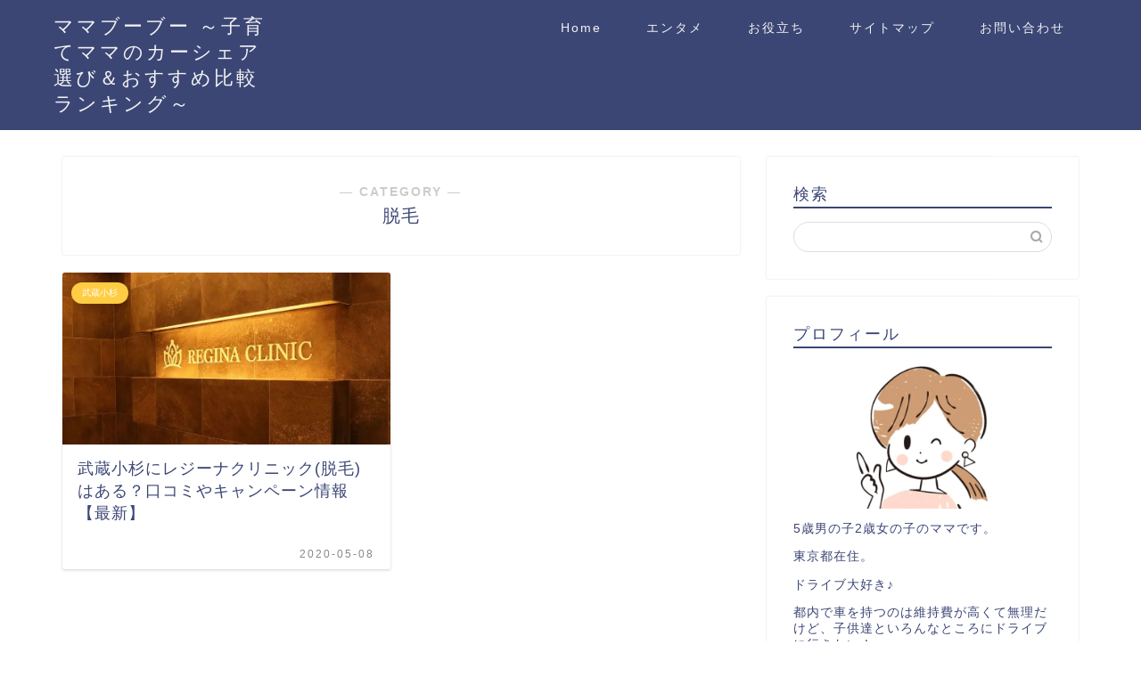

--- FILE ---
content_type: text/html; charset=UTF-8
request_url: https://e-sumika.jp/category/area-2/kosugi/datsumo/
body_size: 12347
content:
<!DOCTYPE html><html lang="ja"><head prefix="og: http://ogp.me/ns# fb: http://ogp.me/ns/fb# article: http://ogp.me/ns/article#"><meta charset="utf-8"><meta http-equiv="X-UA-Compatible" content="IE=edge"><meta name="viewport" content="width=device-width, initial-scale=1"><meta property="og:type" content="blog"><meta property="og:title" content="脱毛｜ママブーブー ～子育てママのカーシェア選び＆おすすめ比較ランキング～"><meta property="og:url" content="https://e-sumika.jp/category/%e3%81%8a%e5%bd%b9%e7%ab%8b%e3%81%a1/kosugi/datsumo/"><meta property="og:description" content="脱毛"><meta property="og:image" content="http://e-sumika.jp/wp-content/uploads/2020/05/0e4aae38a1f5494592124a884058f7cb.jpg"><meta property="og:site_name" content="ママブーブー ～子育てママのカーシェア選び＆おすすめ比較ランキング～"><meta property="fb:admins" content=""><meta name="twitter:card" content="summary"><meta name="description" content="脱毛"><link rel="canonical" href="https://e-sumika.jp/category/%e3%81%8a%e5%bd%b9%e7%ab%8b%e3%81%a1/kosugi/datsumo/"> <script data-cfasync="false" data-no-defer="1" data-no-minify="1" data-no-optimize="1">var ewww_webp_supported=!1;function check_webp_feature(A,e){var w;e=void 0!==e?e:function(){},ewww_webp_supported?e(ewww_webp_supported):((w=new Image).onload=function(){ewww_webp_supported=0<w.width&&0<w.height,e&&e(ewww_webp_supported)},w.onerror=function(){e&&e(!1)},w.src="data:image/webp;base64,"+{alpha:"UklGRkoAAABXRUJQVlA4WAoAAAAQAAAAAAAAAAAAQUxQSAwAAAARBxAR/Q9ERP8DAABWUDggGAAAABQBAJ0BKgEAAQAAAP4AAA3AAP7mtQAAAA=="}[A])}check_webp_feature("alpha");</script><script data-cfasync="false" data-no-defer="1" data-no-minify="1" data-no-optimize="1">var Arrive=function(c,w){"use strict";if(c.MutationObserver&&"undefined"!=typeof HTMLElement){var r,a=0,u=(r=HTMLElement.prototype.matches||HTMLElement.prototype.webkitMatchesSelector||HTMLElement.prototype.mozMatchesSelector||HTMLElement.prototype.msMatchesSelector,{matchesSelector:function(e,t){return e instanceof HTMLElement&&r.call(e,t)},addMethod:function(e,t,r){var a=e[t];e[t]=function(){return r.length==arguments.length?r.apply(this,arguments):"function"==typeof a?a.apply(this,arguments):void 0}},callCallbacks:function(e,t){t&&t.options.onceOnly&&1==t.firedElems.length&&(e=[e[0]]);for(var r,a=0;r=e[a];a++)r&&r.callback&&r.callback.call(r.elem,r.elem);t&&t.options.onceOnly&&1==t.firedElems.length&&t.me.unbindEventWithSelectorAndCallback.call(t.target,t.selector,t.callback)},checkChildNodesRecursively:function(e,t,r,a){for(var i,n=0;i=e[n];n++)r(i,t,a)&&a.push({callback:t.callback,elem:i}),0<i.childNodes.length&&u.checkChildNodesRecursively(i.childNodes,t,r,a)},mergeArrays:function(e,t){var r,a={};for(r in e)e.hasOwnProperty(r)&&(a[r]=e[r]);for(r in t)t.hasOwnProperty(r)&&(a[r]=t[r]);return a},toElementsArray:function(e){return e=void 0!==e&&("number"!=typeof e.length||e===c)?[e]:e}}),e=(l.prototype.addEvent=function(e,t,r,a){a={target:e,selector:t,options:r,callback:a,firedElems:[]};return this._beforeAdding&&this._beforeAdding(a),this._eventsBucket.push(a),a},l.prototype.removeEvent=function(e){for(var t,r=this._eventsBucket.length-1;t=this._eventsBucket[r];r--)e(t)&&(this._beforeRemoving&&this._beforeRemoving(t),(t=this._eventsBucket.splice(r,1))&&t.length&&(t[0].callback=null))},l.prototype.beforeAdding=function(e){this._beforeAdding=e},l.prototype.beforeRemoving=function(e){this._beforeRemoving=e},l),t=function(i,n){var o=new e,l=this,s={fireOnAttributesModification:!1};return o.beforeAdding(function(t){var e=t.target;e!==c.document&&e!==c||(e=document.getElementsByTagName("html")[0]);var r=new MutationObserver(function(e){n.call(this,e,t)}),a=i(t.options);r.observe(e,a),t.observer=r,t.me=l}),o.beforeRemoving(function(e){e.observer.disconnect()}),this.bindEvent=function(e,t,r){t=u.mergeArrays(s,t);for(var a=u.toElementsArray(this),i=0;i<a.length;i++)o.addEvent(a[i],e,t,r)},this.unbindEvent=function(){var r=u.toElementsArray(this);o.removeEvent(function(e){for(var t=0;t<r.length;t++)if(this===w||e.target===r[t])return!0;return!1})},this.unbindEventWithSelectorOrCallback=function(r){var a=u.toElementsArray(this),i=r,e="function"==typeof r?function(e){for(var t=0;t<a.length;t++)if((this===w||e.target===a[t])&&e.callback===i)return!0;return!1}:function(e){for(var t=0;t<a.length;t++)if((this===w||e.target===a[t])&&e.selector===r)return!0;return!1};o.removeEvent(e)},this.unbindEventWithSelectorAndCallback=function(r,a){var i=u.toElementsArray(this);o.removeEvent(function(e){for(var t=0;t<i.length;t++)if((this===w||e.target===i[t])&&e.selector===r&&e.callback===a)return!0;return!1})},this},i=new function(){var s={fireOnAttributesModification:!1,onceOnly:!1,existing:!1};function n(e,t,r){return!(!u.matchesSelector(e,t.selector)||(e._id===w&&(e._id=a++),-1!=t.firedElems.indexOf(e._id)))&&(t.firedElems.push(e._id),!0)}var c=(i=new t(function(e){var t={attributes:!1,childList:!0,subtree:!0};return e.fireOnAttributesModification&&(t.attributes=!0),t},function(e,i){e.forEach(function(e){var t=e.addedNodes,r=e.target,a=[];null!==t&&0<t.length?u.checkChildNodesRecursively(t,i,n,a):"attributes"===e.type&&n(r,i)&&a.push({callback:i.callback,elem:r}),u.callCallbacks(a,i)})})).bindEvent;return i.bindEvent=function(e,t,r){t=void 0===r?(r=t,s):u.mergeArrays(s,t);var a=u.toElementsArray(this);if(t.existing){for(var i=[],n=0;n<a.length;n++)for(var o=a[n].querySelectorAll(e),l=0;l<o.length;l++)i.push({callback:r,elem:o[l]});if(t.onceOnly&&i.length)return r.call(i[0].elem,i[0].elem);setTimeout(u.callCallbacks,1,i)}c.call(this,e,t,r)},i},o=new function(){var a={};function i(e,t){return u.matchesSelector(e,t.selector)}var n=(o=new t(function(){return{childList:!0,subtree:!0}},function(e,r){e.forEach(function(e){var t=e.removedNodes,e=[];null!==t&&0<t.length&&u.checkChildNodesRecursively(t,r,i,e),u.callCallbacks(e,r)})})).bindEvent;return o.bindEvent=function(e,t,r){t=void 0===r?(r=t,a):u.mergeArrays(a,t),n.call(this,e,t,r)},o};d(HTMLElement.prototype),d(NodeList.prototype),d(HTMLCollection.prototype),d(HTMLDocument.prototype),d(Window.prototype);var n={};return s(i,n,"unbindAllArrive"),s(o,n,"unbindAllLeave"),n}function l(){this._eventsBucket=[],this._beforeAdding=null,this._beforeRemoving=null}function s(e,t,r){u.addMethod(t,r,e.unbindEvent),u.addMethod(t,r,e.unbindEventWithSelectorOrCallback),u.addMethod(t,r,e.unbindEventWithSelectorAndCallback)}function d(e){e.arrive=i.bindEvent,s(i,e,"unbindArrive"),e.leave=o.bindEvent,s(o,e,"unbindLeave")}}(window,void 0),ewww_webp_supported=!1;function check_webp_feature(e,t){var r;ewww_webp_supported?t(ewww_webp_supported):((r=new Image).onload=function(){ewww_webp_supported=0<r.width&&0<r.height,t(ewww_webp_supported)},r.onerror=function(){t(!1)},r.src="data:image/webp;base64,"+{alpha:"UklGRkoAAABXRUJQVlA4WAoAAAAQAAAAAAAAAAAAQUxQSAwAAAARBxAR/Q9ERP8DAABWUDggGAAAABQBAJ0BKgEAAQAAAP4AAA3AAP7mtQAAAA==",animation:"UklGRlIAAABXRUJQVlA4WAoAAAASAAAAAAAAAAAAQU5JTQYAAAD/////AABBTk1GJgAAAAAAAAAAAAAAAAAAAGQAAABWUDhMDQAAAC8AAAAQBxAREYiI/gcA"}[e])}function ewwwLoadImages(e){if(e){for(var t=document.querySelectorAll(".batch-image img, .image-wrapper a, .ngg-pro-masonry-item a, .ngg-galleria-offscreen-seo-wrapper a"),r=0,a=t.length;r<a;r++)ewwwAttr(t[r],"data-src",t[r].getAttribute("data-webp")),ewwwAttr(t[r],"data-thumbnail",t[r].getAttribute("data-webp-thumbnail"));for(var i=document.querySelectorAll("div.woocommerce-product-gallery__image"),r=0,a=i.length;r<a;r++)ewwwAttr(i[r],"data-thumb",i[r].getAttribute("data-webp-thumb"))}for(var n=document.querySelectorAll("video"),r=0,a=n.length;r<a;r++)ewwwAttr(n[r],"poster",e?n[r].getAttribute("data-poster-webp"):n[r].getAttribute("data-poster-image"));for(var o,l=document.querySelectorAll("img.ewww_webp_lazy_load"),r=0,a=l.length;r<a;r++)e&&(ewwwAttr(l[r],"data-lazy-srcset",l[r].getAttribute("data-lazy-srcset-webp")),ewwwAttr(l[r],"data-srcset",l[r].getAttribute("data-srcset-webp")),ewwwAttr(l[r],"data-lazy-src",l[r].getAttribute("data-lazy-src-webp")),ewwwAttr(l[r],"data-src",l[r].getAttribute("data-src-webp")),ewwwAttr(l[r],"data-orig-file",l[r].getAttribute("data-webp-orig-file")),ewwwAttr(l[r],"data-medium-file",l[r].getAttribute("data-webp-medium-file")),ewwwAttr(l[r],"data-large-file",l[r].getAttribute("data-webp-large-file")),null!=(o=l[r].getAttribute("srcset"))&&!1!==o&&o.includes("R0lGOD")&&ewwwAttr(l[r],"src",l[r].getAttribute("data-lazy-src-webp"))),l[r].className=l[r].className.replace(/\bewww_webp_lazy_load\b/,"");for(var s=document.querySelectorAll(".ewww_webp"),r=0,a=s.length;r<a;r++)e?(ewwwAttr(s[r],"srcset",s[r].getAttribute("data-srcset-webp")),ewwwAttr(s[r],"src",s[r].getAttribute("data-src-webp")),ewwwAttr(s[r],"data-orig-file",s[r].getAttribute("data-webp-orig-file")),ewwwAttr(s[r],"data-medium-file",s[r].getAttribute("data-webp-medium-file")),ewwwAttr(s[r],"data-large-file",s[r].getAttribute("data-webp-large-file")),ewwwAttr(s[r],"data-large_image",s[r].getAttribute("data-webp-large_image")),ewwwAttr(s[r],"data-src",s[r].getAttribute("data-webp-src"))):(ewwwAttr(s[r],"srcset",s[r].getAttribute("data-srcset-img")),ewwwAttr(s[r],"src",s[r].getAttribute("data-src-img"))),s[r].className=s[r].className.replace(/\bewww_webp\b/,"ewww_webp_loaded");window.jQuery&&jQuery.fn.isotope&&jQuery.fn.imagesLoaded&&(jQuery(".fusion-posts-container-infinite").imagesLoaded(function(){jQuery(".fusion-posts-container-infinite").hasClass("isotope")&&jQuery(".fusion-posts-container-infinite").isotope()}),jQuery(".fusion-portfolio:not(.fusion-recent-works) .fusion-portfolio-wrapper").imagesLoaded(function(){jQuery(".fusion-portfolio:not(.fusion-recent-works) .fusion-portfolio-wrapper").isotope()}))}function ewwwWebPInit(e){ewwwLoadImages(e),ewwwNggLoadGalleries(e),document.arrive(".ewww_webp",function(){ewwwLoadImages(e)}),document.arrive(".ewww_webp_lazy_load",function(){ewwwLoadImages(e)}),document.arrive("videos",function(){ewwwLoadImages(e)}),"loading"==document.readyState?document.addEventListener("DOMContentLoaded",ewwwJSONParserInit):("undefined"!=typeof galleries&&ewwwNggParseGalleries(e),ewwwWooParseVariations(e))}function ewwwAttr(e,t,r){null!=r&&!1!==r&&e.setAttribute(t,r)}function ewwwJSONParserInit(){"undefined"!=typeof galleries&&check_webp_feature("alpha",ewwwNggParseGalleries),check_webp_feature("alpha",ewwwWooParseVariations)}function ewwwWooParseVariations(e){if(e)for(var t=document.querySelectorAll("form.variations_form"),r=0,a=t.length;r<a;r++){var i=t[r].getAttribute("data-product_variations"),n=!1;try{for(var o in i=JSON.parse(i))void 0!==i[o]&&void 0!==i[o].image&&(void 0!==i[o].image.src_webp&&(i[o].image.src=i[o].image.src_webp,n=!0),void 0!==i[o].image.srcset_webp&&(i[o].image.srcset=i[o].image.srcset_webp,n=!0),void 0!==i[o].image.full_src_webp&&(i[o].image.full_src=i[o].image.full_src_webp,n=!0),void 0!==i[o].image.gallery_thumbnail_src_webp&&(i[o].image.gallery_thumbnail_src=i[o].image.gallery_thumbnail_src_webp,n=!0),void 0!==i[o].image.thumb_src_webp&&(i[o].image.thumb_src=i[o].image.thumb_src_webp,n=!0));n&&ewwwAttr(t[r],"data-product_variations",JSON.stringify(i))}catch(e){}}}function ewwwNggParseGalleries(e){if(e)for(var t in galleries){var r=galleries[t];galleries[t].images_list=ewwwNggParseImageList(r.images_list)}}function ewwwNggLoadGalleries(e){e&&document.addEventListener("ngg.galleria.themeadded",function(e,t){window.ngg_galleria._create_backup=window.ngg_galleria.create,window.ngg_galleria.create=function(e,t){var r=$(e).data("id");return galleries["gallery_"+r].images_list=ewwwNggParseImageList(galleries["gallery_"+r].images_list),window.ngg_galleria._create_backup(e,t)}})}function ewwwNggParseImageList(e){for(var t in e){var r=e[t];if(void 0!==r["image-webp"]&&(e[t].image=r["image-webp"],delete e[t]["image-webp"]),void 0!==r["thumb-webp"]&&(e[t].thumb=r["thumb-webp"],delete e[t]["thumb-webp"]),void 0!==r.full_image_webp&&(e[t].full_image=r.full_image_webp,delete e[t].full_image_webp),void 0!==r.srcsets)for(var a in r.srcsets)nggSrcset=r.srcsets[a],void 0!==r.srcsets[a+"-webp"]&&(e[t].srcsets[a]=r.srcsets[a+"-webp"],delete e[t].srcsets[a+"-webp"]);if(void 0!==r.full_srcsets)for(var i in r.full_srcsets)nggFSrcset=r.full_srcsets[i],void 0!==r.full_srcsets[i+"-webp"]&&(e[t].full_srcsets[i]=r.full_srcsets[i+"-webp"],delete e[t].full_srcsets[i+"-webp"])}return e}check_webp_feature("alpha",ewwwWebPInit);</script> <title>脱毛｜ママブーブー ～子育てママのカーシェア選び＆おすすめ比較ランキング～</title><meta name="robots" content="follow, noindex"/><meta property="og:locale" content="ja_JP" /><meta property="og:type" content="article" /><meta property="og:url" content="https://e-sumika.jp/category/%e3%81%8a%e5%bd%b9%e7%ab%8b%e3%81%a1/kosugi/datsumo/" /><meta property="og:site_name" content="ママブーブー ～子育てママのカーシェア選び＆おすすめ比較ランキング～" /><meta name="twitter:card" content="summary_large_image" /><meta name="twitter:label1" content="投稿" /><meta name="twitter:data1" content="1" /> <script type="application/ld+json" class="rank-math-schema-pro">{"@context":"https://schema.org","@graph":[{"@type":"Person","@id":"https://e-sumika.jp/#person","name":"wellstech"},{"@type":"WebSite","@id":"https://e-sumika.jp/#website","url":"https://e-sumika.jp","name":"\u30de\u30de\u30d6\u30fc\u30d6\u30fc \uff5e\u5b50\u80b2\u3066\u30de\u30de\u306e\u30ab\u30fc\u30b7\u30a7\u30a2\u9078\u3073\uff06\u304a\u3059\u3059\u3081\u6bd4\u8f03\u30e9\u30f3\u30ad\u30f3\u30b0\uff5e","publisher":{"@id":"https://e-sumika.jp/#person"},"inLanguage":"ja"},{"@type":"CollectionPage","@id":"https://e-sumika.jp/category/%e3%81%8a%e5%bd%b9%e7%ab%8b%e3%81%a1/kosugi/datsumo/#webpage","url":"https://e-sumika.jp/category/%e3%81%8a%e5%bd%b9%e7%ab%8b%e3%81%a1/kosugi/datsumo/","isPartOf":{"@id":"https://e-sumika.jp/#website"},"inLanguage":"ja"}]}</script> <link rel='dns-prefetch' href='//webfonts.xserver.jp' /><link rel='dns-prefetch' href='//cdnjs.cloudflare.com' /><link rel='dns-prefetch' href='//use.fontawesome.com' /><link rel="alternate" type="application/rss+xml" title="ママブーブー ～子育てママのカーシェア選び＆おすすめ比較ランキング～ &raquo; フィード" href="https://e-sumika.jp/feed/" /><link rel="alternate" type="application/rss+xml" title="ママブーブー ～子育てママのカーシェア選び＆おすすめ比較ランキング～ &raquo; 脱毛 カテゴリーのフィード" href="https://e-sumika.jp/category/%e3%81%8a%e5%bd%b9%e7%ab%8b%e3%81%a1/kosugi/datsumo/feed/" /><link data-optimized="2" rel="stylesheet" href="https://e-sumika.jp/wp-content/litespeed/css/bb2b16e8dd78d816eaa035da90336890.css?ver=23233" /> <script type="litespeed/javascript" data-src="https://e-sumika.jp/wp-includes/js/jquery/jquery.min.js" id="jquery-core-js"></script> <script type="litespeed/javascript" data-src="//webfonts.xserver.jp/js/xserverv3.js?fadein=0&amp;ver=2.0.9" id="typesquare_std-js"></script> <script id="__ytprefs__-js-extra" type="litespeed/javascript">var _EPYT_={"ajaxurl":"https://e-sumika.jp/wp-admin/admin-ajax.php","security":"dca418375e","gallery_scrolloffset":"20","eppathtoscripts":"https://e-sumika.jp/wp-content/plugins/youtube-embed-plus/scripts/","eppath":"https://e-sumika.jp/wp-content/plugins/youtube-embed-plus/","epresponsiveselector":"[\"iframe.__youtube_prefs__\",\"iframe[src*='youtube.com']\",\"iframe[src*='youtube-nocookie.com']\",\"iframe[data-ep-src*='youtube.com']\",\"iframe[data-ep-src*='youtube-nocookie.com']\",\"iframe[data-ep-gallerysrc*='youtube.com']\"]","epdovol":"1","version":"14.2.4","evselector":"iframe.__youtube_prefs__[src], iframe[src*=\"youtube.com/embed/\"], iframe[src*=\"youtube-nocookie.com/embed/\"]","ajax_compat":"","maxres_facade":"eager","ytapi_load":"light","pause_others":"","stopMobileBuffer":"1","facade_mode":"","not_live_on_channel":""}</script> <link rel="https://api.w.org/" href="https://e-sumika.jp/wp-json/" /><link rel="alternate" title="JSON" type="application/json" href="https://e-sumika.jp/wp-json/wp/v2/categories/106" /> <script type="application/ld+json">{
    "@context": "https://schema.org",
    "@type": "CollectionPage",
    "@id": "https://e-sumika.jp/category/%e3%81%8a%e5%bd%b9%e7%ab%8b%e3%81%a1/kosugi/datsumo/",
    "url": "https://e-sumika.jp/category/%e3%81%8a%e5%bd%b9%e7%ab%8b%e3%81%a1/kosugi/datsumo/",
    "name": "脱毛",
    "description": "",
    "inLanguage": "ja"
}</script> <script type="application/ld+json">{
    "@context": "https://schema.org",
    "@type": "BreadcrumbList",
    "itemListElement": [
        {
            "@type": "ListItem",
            "position": 1,
            "name": "HOME",
            "item": "https://e-sumika.jp/"
        },
        {
            "@type": "ListItem",
            "position": 2,
            "name": "脱毛",
            "item": "https://e-sumika.jp/category/%e3%81%8a%e5%bd%b9%e7%ab%8b%e3%81%a1/kosugi/datsumo/"
        }
    ]
}</script> <link rel="icon" href="https://e-sumika.jp/wp-content/uploads/2019/07/icon512-150x150.jpg" sizes="32x32" /><link rel="icon" href="https://e-sumika.jp/wp-content/uploads/2019/07/icon512-300x300.jpg" sizes="192x192" /><link rel="apple-touch-icon" href="https://e-sumika.jp/wp-content/uploads/2019/07/icon512-300x300.jpg" /><meta name="msapplication-TileImage" content="https://e-sumika.jp/wp-content/uploads/2019/07/icon512-300x300.jpg" /></head><body class="archive category category-datsumo category-106 wp-theme-jin" id="nofont-style"><div id="wrapper"><div id="scroll-content" class="animate"><div id="header-box" class="tn_on header-box animate"><div id="header" class="header-type1 header animate"><div id="site-info" class="ef">
<span class="tn-logo-size"><a href='https://e-sumika.jp/' title='ママブーブー ～子育てママのカーシェア選び＆おすすめ比較ランキング～' rel='home'>ママブーブー ～子育てママのカーシェア選び＆おすすめ比較ランキング～</a></span></div><div id="drawernav3" class="ef"><nav class="fixed-content ef"><ul class="menu-box"><li class="menu-item menu-item-type-custom menu-item-object-custom menu-item-home menu-item-6652"><a href="https://e-sumika.jp/">Home</a></li><li class="menu-item menu-item-type-taxonomy menu-item-object-category menu-item-6309"><a href="https://e-sumika.jp/category/%e3%82%a8%e3%83%b3%e3%82%bf%e3%83%a1/">エンタメ</a></li><li class="menu-item menu-item-type-taxonomy menu-item-object-category current-category-ancestor menu-item-6310"><a href="https://e-sumika.jp/category/%e3%81%8a%e5%bd%b9%e7%ab%8b%e3%81%a1/">お役立ち</a></li><li class="menu-item menu-item-type-post_type menu-item-object-page menu-item-6311"><a href="https://e-sumika.jp/sitemap/">サイトマップ</a></li><li class="menu-item menu-item-type-post_type menu-item-object-page menu-item-6312"><a href="https://e-sumika.jp/mail/">お問い合わせ</a></li></ul></nav></div></div></div><div class="clearfix"></div><div id="contents"><main id="main-contents" class="main-contents article_style1 animate" ><section class="cps-post-box post-entry"><header class="archive-post-header">
<span class="archive-title-sub ef">― CATEGORY ―</span><h1 class="archive-title post-title" >脱毛</h1><div class="cps-post-meta">
<span class="writer author-name" >wellstech</span>
<span class="cps-post-date-box" style="display: none;">
<span class="cps-post-date"><i class="jic jin-ifont-watch" aria-hidden="true"></i>&nbsp;<time class="post-date date date-published date-modified" datetime="2020-05-08T06:39:59+09:00">2020-05-08</time></span>
</span></div></header></section><section class="post-content archive-box"><div class="toppost-list-box-simple"><div class="post-list-mag"><article class="post-list-item">
<a class="post-list-link" rel="bookmark" href="https://e-sumika.jp/%e3%81%8a%e5%bd%b9%e7%ab%8b%e3%81%a1/kosugi/reginaclinic/"><div class="post-list-inner"><div class="post-list-thumb">
<picture><source srcset="https://e-sumika.jp/wp-content/uploads/2020/05/0e4aae38a1f5494592124a884058f7cb.jpg.webp"  type="image/webp"><img data-lazyloaded="1" src="[data-uri]" width="859" height="449" data-src="https://e-sumika.jp/wp-content/uploads/2020/05/0e4aae38a1f5494592124a884058f7cb.jpg.webp" class="attachment-small_size size-small_size wp-post-image" alt="" width ="368" height ="207" decoding="async" fetchpriority="high" data-eio="p" /></picture></div><div class="post-list-meta">
<span class="post-list-cat category-kosugi" style="background-color:!important;">武蔵小杉</span><h2 class="post-list-title post-title">武蔵小杉にレジーナクリニック(脱毛)はある？口コミやキャンペーン情報【最新】</h2><span class="post-list-date date date-modified ef" datetime="2020-05-08" content="2020-05-08">2020-05-08</span>
<span class="writer author-name">wellstech</span><div class="post-list-publisher"></div></div></div>
</a></article><section class="pager-top"></section></div></div></section></main><div id="sidebar" class="sideber sidebar_style1 animate" role="complementary" ><div id="search-2" class="widget widget_search"><div class="widgettitle ef">検索</div><form class="search-box" role="search" method="get" id="searchform" action="https://e-sumika.jp/">
<input type="search" placeholder="" class="text search-text" value="" name="s" id="s">
<input type="submit" id="searchsubmit" value="&#xe931;"></form></div><div id="text-3" class="widget widget_text"><div class="widgettitle ef">プロフィール</div><div class="textwidget"><p><picture><source srcset="https://e-sumika.jp/wp-content/uploads/2019/08/9aa38b78f6a7a66e56be60dcd109d18d.jpg.webp"  type="image/webp"><img data-lazyloaded="1" src="[data-uri]" decoding="async" class="wp-image-2384 aligncenter" data-src="https://e-sumika.jp/wp-content/uploads/2019/08/9aa38b78f6a7a66e56be60dcd109d18d.jpg.webp" alt="" width="165" height="165" data-eio="p" /></picture></p><p>5歳男の子2歳女の子のママです。</p><p>東京都在住。</p><p>ドライブ大好き♪</p><p>都内で車を持つのは維持費が高くて無理だけど、子供達といろんなところにドライブに行きたい！</p><p>最近はカーシェアを利用して大きな公園にピクニックに行くのにハマっています♪</p></div></div><div id="categories-2" class="widget widget_categories"><div class="widgettitle ef">カテゴリー</div><ul><li class="cat-item cat-item-210"><a href="https://e-sumika.jp/category/%e3%82%a8%e3%83%b3%e3%82%bf%e3%83%a1/">エンタメ</a></li><li class="cat-item cat-item-215"><a href="https://e-sumika.jp/category/comedian/">お笑い芸人</a></li><li class="cat-item cat-item-216"><a href="https://e-sumika.jp/category/abroad/">その他</a></li><li class="cat-item cat-item-205"><a href="https://e-sumika.jp/category/%e3%83%89%e3%83%a9%e3%83%9e%e3%83%bb%e6%98%a0%e7%94%bb/">ドラマ・映画</a></li><li class="cat-item cat-item-206"><a href="https://e-sumika.jp/category/%e3%82%b9%e3%83%9d%e3%83%bc%e3%83%84/">スポーツ</a></li><li class="cat-item cat-item-207 current-cat-ancestor"><a href="https://e-sumika.jp/category/%e3%81%8a%e5%bd%b9%e7%ab%8b%e3%81%a1/">お役立ち</a><ul class='children'><li class="cat-item cat-item-121"><a href="https://e-sumika.jp/category/%e3%81%8a%e5%bd%b9%e7%ab%8b%e3%81%a1/odekake/">お出かけアプリ</a></li><li class="cat-item cat-item-181"><a href="https://e-sumika.jp/category/%e3%81%8a%e5%bd%b9%e7%ab%8b%e3%81%a1/%e3%83%a9%e3%82%a4%e3%83%95%e3%82%b9%e3%82%bf%e3%82%a4%e3%83%ab%e3%83%9e%e3%82%ac%e3%82%b8%e3%83%b3/">ライフスタイルマガジン</a></li><li class="cat-item cat-item-187"><a href="https://e-sumika.jp/category/%e3%81%8a%e5%bd%b9%e7%ab%8b%e3%81%a1/life/">暮らしのアプリ</a></li><li class="cat-item cat-item-100 current-cat-parent current-cat-ancestor"><a href="https://e-sumika.jp/category/%e3%81%8a%e5%bd%b9%e7%ab%8b%e3%81%a1/kosugi/">武蔵小杉</a><ul class='children'><li class="cat-item cat-item-101"><a href="https://e-sumika.jp/category/%e3%81%8a%e5%bd%b9%e7%ab%8b%e3%81%a1/kosugi/mall/">ショッピングモール</a></li><li class="cat-item cat-item-106 current-cat"><a aria-current="page" href="https://e-sumika.jp/category/%e3%81%8a%e5%bd%b9%e7%ab%8b%e3%81%a1/kosugi/datsumo/">脱毛</a></li></ul></li><li class="cat-item cat-item-3"><a href="https://e-sumika.jp/category/%e3%81%8a%e5%bd%b9%e7%ab%8b%e3%81%a1/times/">カーシェア</a></li><li class="cat-item cat-item-17"><a href="https://e-sumika.jp/category/%e3%81%8a%e5%bd%b9%e7%ab%8b%e3%81%a1/careco/">カレコ</a></li><li class="cat-item cat-item-14"><a href="https://e-sumika.jp/category/%e3%81%8a%e5%bd%b9%e7%ab%8b%e3%81%a1/orix/">オリックスカーシェア</a></li><li class="cat-item cat-item-38"><a href="https://e-sumika.jp/category/%e3%81%8a%e5%bd%b9%e7%ab%8b%e3%81%a1/hikaku/">比較</a></li></ul></li><li class="cat-item cat-item-208"><a href="https://e-sumika.jp/category/%e3%82%a2%e3%83%8b%e3%83%a1-%e6%bc%ab%e7%94%bb/">アニメ/漫画</a></li><li class="cat-item cat-item-209"><a href="https://e-sumika.jp/category/column/">コラム</a></li><li class="cat-item cat-item-110"><a href="https://e-sumika.jp/category/subscription/">サブスクリプション</a></li><li class="cat-item cat-item-82"><a href="https://e-sumika.jp/category/dcarshare/">dカーシェア</a></li><li class="cat-item cat-item-88"><a href="https://e-sumika.jp/category/cariteco/">カリテコ</a></li><li class="cat-item cat-item-90"><a href="https://e-sumika.jp/category/esharemobi/">eシェアモビ</a></li><li class="cat-item cat-item-91"><a href="https://e-sumika.jp/category/other/">その他カーシェア</a></li><li class="cat-item cat-item-76"><a href="https://e-sumika.jp/category/area/">地域別</a></li><li class="cat-item cat-item-2"><a href="https://e-sumika.jp/category/profile/">プロフィール</a></li></ul></div></div></div><div class="clearfix"></div><div id="breadcrumb" class="footer_type1"><ul><div class="page-top-footer"><a class="totop"><i class="jic jin-ifont-arrowtop"></i></a></div><li>
<a href="https://e-sumika.jp/">
<i class="jic jin-ifont-home space-i" aria-hidden="true"></i><span>HOME</span>
</a></li><li><i class="jic jin-ifont-arrow space" aria-hidden="true"></i><a href="https://e-sumika.jp/category/%e3%81%8a%e5%bd%b9%e7%ab%8b%e3%81%a1/">お役立ち</a></li><li><i class="jic jin-ifont-arrow space" aria-hidden="true"></i><a href="https://e-sumika.jp/category/%e3%81%8a%e5%bd%b9%e7%ab%8b%e3%81%a1/kosugi/">武蔵小杉</a></li><li><i class="jic jin-ifont-arrow space" aria-hidden="true"></i><a href="https://e-sumika.jp/category/%e3%81%8a%e5%bd%b9%e7%ab%8b%e3%81%a1/kosugi/datsumo/">脱毛</a></li></ul></div><footer role="contentinfo"><div class="clearfix"></div><div id="footer-box"><div class="footer-inner">
<span id="privacy"><a href="https://e-sumika.jp/privacy">プライバシーポリシー</a></span>
<span id="law"><a href="https://e-sumika.jp/law">免責事項</a></span>
<span id="copyright"><i class="jic jin-ifont-copyright" aria-hidden="true"></i>2019–2026&nbsp;&nbsp;ママブーブー ～子育てママのカーシェア選び＆おすすめ比較ランキング～</span></div></div><div class="clearfix"></div></footer></div></div> <script type="speculationrules">{"prefetch":[{"source":"document","where":{"and":[{"href_matches":"/*"},{"not":{"href_matches":["/wp-*.php","/wp-admin/*","/wp-content/uploads/*","/wp-content/*","/wp-content/plugins/*","/wp-content/themes/jin/*","/*\\?(.+)"]}},{"not":{"selector_matches":"a[rel~=\"nofollow\"]"}},{"not":{"selector_matches":".no-prefetch, .no-prefetch a"}}]},"eagerness":"conservative"}]}</script> <script id="toc-front-js-extra" type="litespeed/javascript">var tocplus={"visibility_show":"\u8868\u793a","visibility_hide":"\u975e\u8868\u793a","width":"Auto"}</script> <script type="litespeed/javascript" data-src="https://cdnjs.cloudflare.com/ajax/libs/Swiper/4.0.7/js/swiper.min.js?ver=6.9" id="cps-swiper-js"></script> <script type="litespeed/javascript" data-src="https://use.fontawesome.com/releases/v5.6.3/js/all.js?ver=6.9" id="fontowesome5-js"></script> <script type="text/javascript" src="https://e-sumika.jp/wp-content/plugins/litespeed-cache/assets/js/instant_click.min.js" id="litespeed-cache-js" defer="defer" data-wp-strategy="defer"></script> <script type="litespeed/javascript">var mySwiper=new Swiper('.swiper-container',{loop:!0,slidesPerView:5,spaceBetween:15,autoplay:{delay:2700,},pagination:{el:'.swiper-pagination',},navigation:{nextEl:'.swiper-button-next',prevEl:'.swiper-button-prev',},scrollbar:{el:'.swiper-scrollbar',},breakpoints:{1024:{slidesPerView:4,spaceBetween:15,},767:{slidesPerView:2,spaceBetween:10,centeredSlides:!0,autoplay:{delay:4200,},}}});var mySwiper2=new Swiper('.swiper-container2',{loop:!0,slidesPerView:3,spaceBetween:17,centeredSlides:!0,autoplay:{delay:4000,},pagination:{el:'.swiper-pagination',},navigation:{nextEl:'.swiper-button-next',prevEl:'.swiper-button-prev',},scrollbar:{el:'.swiper-scrollbar',},breakpoints:{767:{slidesPerView:2,spaceBetween:10,centeredSlides:!0,autoplay:{delay:4200,},}}})</script> <div id="page-top">
<a class="totop"><i class="jic jin-ifont-arrowtop"></i></a></div> <script data-no-optimize="1">window.lazyLoadOptions=Object.assign({},{threshold:300},window.lazyLoadOptions||{});!function(t,e){"object"==typeof exports&&"undefined"!=typeof module?module.exports=e():"function"==typeof define&&define.amd?define(e):(t="undefined"!=typeof globalThis?globalThis:t||self).LazyLoad=e()}(this,function(){"use strict";function e(){return(e=Object.assign||function(t){for(var e=1;e<arguments.length;e++){var n,a=arguments[e];for(n in a)Object.prototype.hasOwnProperty.call(a,n)&&(t[n]=a[n])}return t}).apply(this,arguments)}function o(t){return e({},at,t)}function l(t,e){return t.getAttribute(gt+e)}function c(t){return l(t,vt)}function s(t,e){return function(t,e,n){e=gt+e;null!==n?t.setAttribute(e,n):t.removeAttribute(e)}(t,vt,e)}function i(t){return s(t,null),0}function r(t){return null===c(t)}function u(t){return c(t)===_t}function d(t,e,n,a){t&&(void 0===a?void 0===n?t(e):t(e,n):t(e,n,a))}function f(t,e){et?t.classList.add(e):t.className+=(t.className?" ":"")+e}function _(t,e){et?t.classList.remove(e):t.className=t.className.replace(new RegExp("(^|\\s+)"+e+"(\\s+|$)")," ").replace(/^\s+/,"").replace(/\s+$/,"")}function g(t){return t.llTempImage}function v(t,e){!e||(e=e._observer)&&e.unobserve(t)}function b(t,e){t&&(t.loadingCount+=e)}function p(t,e){t&&(t.toLoadCount=e)}function n(t){for(var e,n=[],a=0;e=t.children[a];a+=1)"SOURCE"===e.tagName&&n.push(e);return n}function h(t,e){(t=t.parentNode)&&"PICTURE"===t.tagName&&n(t).forEach(e)}function a(t,e){n(t).forEach(e)}function m(t){return!!t[lt]}function E(t){return t[lt]}function I(t){return delete t[lt]}function y(e,t){var n;m(e)||(n={},t.forEach(function(t){n[t]=e.getAttribute(t)}),e[lt]=n)}function L(a,t){var o;m(a)&&(o=E(a),t.forEach(function(t){var e,n;e=a,(t=o[n=t])?e.setAttribute(n,t):e.removeAttribute(n)}))}function k(t,e,n){f(t,e.class_loading),s(t,st),n&&(b(n,1),d(e.callback_loading,t,n))}function A(t,e,n){n&&t.setAttribute(e,n)}function O(t,e){A(t,rt,l(t,e.data_sizes)),A(t,it,l(t,e.data_srcset)),A(t,ot,l(t,e.data_src))}function w(t,e,n){var a=l(t,e.data_bg_multi),o=l(t,e.data_bg_multi_hidpi);(a=nt&&o?o:a)&&(t.style.backgroundImage=a,n=n,f(t=t,(e=e).class_applied),s(t,dt),n&&(e.unobserve_completed&&v(t,e),d(e.callback_applied,t,n)))}function x(t,e){!e||0<e.loadingCount||0<e.toLoadCount||d(t.callback_finish,e)}function M(t,e,n){t.addEventListener(e,n),t.llEvLisnrs[e]=n}function N(t){return!!t.llEvLisnrs}function z(t){if(N(t)){var e,n,a=t.llEvLisnrs;for(e in a){var o=a[e];n=e,o=o,t.removeEventListener(n,o)}delete t.llEvLisnrs}}function C(t,e,n){var a;delete t.llTempImage,b(n,-1),(a=n)&&--a.toLoadCount,_(t,e.class_loading),e.unobserve_completed&&v(t,n)}function R(i,r,c){var l=g(i)||i;N(l)||function(t,e,n){N(t)||(t.llEvLisnrs={});var a="VIDEO"===t.tagName?"loadeddata":"load";M(t,a,e),M(t,"error",n)}(l,function(t){var e,n,a,o;n=r,a=c,o=u(e=i),C(e,n,a),f(e,n.class_loaded),s(e,ut),d(n.callback_loaded,e,a),o||x(n,a),z(l)},function(t){var e,n,a,o;n=r,a=c,o=u(e=i),C(e,n,a),f(e,n.class_error),s(e,ft),d(n.callback_error,e,a),o||x(n,a),z(l)})}function T(t,e,n){var a,o,i,r,c;t.llTempImage=document.createElement("IMG"),R(t,e,n),m(c=t)||(c[lt]={backgroundImage:c.style.backgroundImage}),i=n,r=l(a=t,(o=e).data_bg),c=l(a,o.data_bg_hidpi),(r=nt&&c?c:r)&&(a.style.backgroundImage='url("'.concat(r,'")'),g(a).setAttribute(ot,r),k(a,o,i)),w(t,e,n)}function G(t,e,n){var a;R(t,e,n),a=e,e=n,(t=Et[(n=t).tagName])&&(t(n,a),k(n,a,e))}function D(t,e,n){var a;a=t,(-1<It.indexOf(a.tagName)?G:T)(t,e,n)}function S(t,e,n){var a;t.setAttribute("loading","lazy"),R(t,e,n),a=e,(e=Et[(n=t).tagName])&&e(n,a),s(t,_t)}function V(t){t.removeAttribute(ot),t.removeAttribute(it),t.removeAttribute(rt)}function j(t){h(t,function(t){L(t,mt)}),L(t,mt)}function F(t){var e;(e=yt[t.tagName])?e(t):m(e=t)&&(t=E(e),e.style.backgroundImage=t.backgroundImage)}function P(t,e){var n;F(t),n=e,r(e=t)||u(e)||(_(e,n.class_entered),_(e,n.class_exited),_(e,n.class_applied),_(e,n.class_loading),_(e,n.class_loaded),_(e,n.class_error)),i(t),I(t)}function U(t,e,n,a){var o;n.cancel_on_exit&&(c(t)!==st||"IMG"===t.tagName&&(z(t),h(o=t,function(t){V(t)}),V(o),j(t),_(t,n.class_loading),b(a,-1),i(t),d(n.callback_cancel,t,e,a)))}function $(t,e,n,a){var o,i,r=(i=t,0<=bt.indexOf(c(i)));s(t,"entered"),f(t,n.class_entered),_(t,n.class_exited),o=t,i=a,n.unobserve_entered&&v(o,i),d(n.callback_enter,t,e,a),r||D(t,n,a)}function q(t){return t.use_native&&"loading"in HTMLImageElement.prototype}function H(t,o,i){t.forEach(function(t){return(a=t).isIntersecting||0<a.intersectionRatio?$(t.target,t,o,i):(e=t.target,n=t,a=o,t=i,void(r(e)||(f(e,a.class_exited),U(e,n,a,t),d(a.callback_exit,e,n,t))));var e,n,a})}function B(e,n){var t;tt&&!q(e)&&(n._observer=new IntersectionObserver(function(t){H(t,e,n)},{root:(t=e).container===document?null:t.container,rootMargin:t.thresholds||t.threshold+"px"}))}function J(t){return Array.prototype.slice.call(t)}function K(t){return t.container.querySelectorAll(t.elements_selector)}function Q(t){return c(t)===ft}function W(t,e){return e=t||K(e),J(e).filter(r)}function X(e,t){var n;(n=K(e),J(n).filter(Q)).forEach(function(t){_(t,e.class_error),i(t)}),t.update()}function t(t,e){var n,a,t=o(t);this._settings=t,this.loadingCount=0,B(t,this),n=t,a=this,Y&&window.addEventListener("online",function(){X(n,a)}),this.update(e)}var Y="undefined"!=typeof window,Z=Y&&!("onscroll"in window)||"undefined"!=typeof navigator&&/(gle|ing|ro)bot|crawl|spider/i.test(navigator.userAgent),tt=Y&&"IntersectionObserver"in window,et=Y&&"classList"in document.createElement("p"),nt=Y&&1<window.devicePixelRatio,at={elements_selector:".lazy",container:Z||Y?document:null,threshold:300,thresholds:null,data_src:"src",data_srcset:"srcset",data_sizes:"sizes",data_bg:"bg",data_bg_hidpi:"bg-hidpi",data_bg_multi:"bg-multi",data_bg_multi_hidpi:"bg-multi-hidpi",data_poster:"poster",class_applied:"applied",class_loading:"litespeed-loading",class_loaded:"litespeed-loaded",class_error:"error",class_entered:"entered",class_exited:"exited",unobserve_completed:!0,unobserve_entered:!1,cancel_on_exit:!0,callback_enter:null,callback_exit:null,callback_applied:null,callback_loading:null,callback_loaded:null,callback_error:null,callback_finish:null,callback_cancel:null,use_native:!1},ot="src",it="srcset",rt="sizes",ct="poster",lt="llOriginalAttrs",st="loading",ut="loaded",dt="applied",ft="error",_t="native",gt="data-",vt="ll-status",bt=[st,ut,dt,ft],pt=[ot],ht=[ot,ct],mt=[ot,it,rt],Et={IMG:function(t,e){h(t,function(t){y(t,mt),O(t,e)}),y(t,mt),O(t,e)},IFRAME:function(t,e){y(t,pt),A(t,ot,l(t,e.data_src))},VIDEO:function(t,e){a(t,function(t){y(t,pt),A(t,ot,l(t,e.data_src))}),y(t,ht),A(t,ct,l(t,e.data_poster)),A(t,ot,l(t,e.data_src)),t.load()}},It=["IMG","IFRAME","VIDEO"],yt={IMG:j,IFRAME:function(t){L(t,pt)},VIDEO:function(t){a(t,function(t){L(t,pt)}),L(t,ht),t.load()}},Lt=["IMG","IFRAME","VIDEO"];return t.prototype={update:function(t){var e,n,a,o=this._settings,i=W(t,o);{if(p(this,i.length),!Z&&tt)return q(o)?(e=o,n=this,i.forEach(function(t){-1!==Lt.indexOf(t.tagName)&&S(t,e,n)}),void p(n,0)):(t=this._observer,o=i,t.disconnect(),a=t,void o.forEach(function(t){a.observe(t)}));this.loadAll(i)}},destroy:function(){this._observer&&this._observer.disconnect(),K(this._settings).forEach(function(t){I(t)}),delete this._observer,delete this._settings,delete this.loadingCount,delete this.toLoadCount},loadAll:function(t){var e=this,n=this._settings;W(t,n).forEach(function(t){v(t,e),D(t,n,e)})},restoreAll:function(){var e=this._settings;K(e).forEach(function(t){P(t,e)})}},t.load=function(t,e){e=o(e);D(t,e)},t.resetStatus=function(t){i(t)},t}),function(t,e){"use strict";function n(){e.body.classList.add("litespeed_lazyloaded")}function a(){console.log("[LiteSpeed] Start Lazy Load"),o=new LazyLoad(Object.assign({},t.lazyLoadOptions||{},{elements_selector:"[data-lazyloaded]",callback_finish:n})),i=function(){o.update()},t.MutationObserver&&new MutationObserver(i).observe(e.documentElement,{childList:!0,subtree:!0,attributes:!0})}var o,i;t.addEventListener?t.addEventListener("load",a,!1):t.attachEvent("onload",a)}(window,document);</script><script data-no-optimize="1">window.litespeed_ui_events=window.litespeed_ui_events||["mouseover","click","keydown","wheel","touchmove","touchstart"];var urlCreator=window.URL||window.webkitURL;function litespeed_load_delayed_js_force(){console.log("[LiteSpeed] Start Load JS Delayed"),litespeed_ui_events.forEach(e=>{window.removeEventListener(e,litespeed_load_delayed_js_force,{passive:!0})}),document.querySelectorAll("iframe[data-litespeed-src]").forEach(e=>{e.setAttribute("src",e.getAttribute("data-litespeed-src"))}),"loading"==document.readyState?window.addEventListener("DOMContentLoaded",litespeed_load_delayed_js):litespeed_load_delayed_js()}litespeed_ui_events.forEach(e=>{window.addEventListener(e,litespeed_load_delayed_js_force,{passive:!0})});async function litespeed_load_delayed_js(){let t=[];for(var d in document.querySelectorAll('script[type="litespeed/javascript"]').forEach(e=>{t.push(e)}),t)await new Promise(e=>litespeed_load_one(t[d],e));document.dispatchEvent(new Event("DOMContentLiteSpeedLoaded")),window.dispatchEvent(new Event("DOMContentLiteSpeedLoaded"))}function litespeed_load_one(t,e){console.log("[LiteSpeed] Load ",t);var d=document.createElement("script");d.addEventListener("load",e),d.addEventListener("error",e),t.getAttributeNames().forEach(e=>{"type"!=e&&d.setAttribute("data-src"==e?"src":e,t.getAttribute(e))});let a=!(d.type="text/javascript");!d.src&&t.textContent&&(d.src=litespeed_inline2src(t.textContent),a=!0),t.after(d),t.remove(),a&&e()}function litespeed_inline2src(t){try{var d=urlCreator.createObjectURL(new Blob([t.replace(/^(?:<!--)?(.*?)(?:-->)?$/gm,"$1")],{type:"text/javascript"}))}catch(e){d="data:text/javascript;base64,"+btoa(t.replace(/^(?:<!--)?(.*?)(?:-->)?$/gm,"$1"))}return d}</script><script data-no-optimize="1">var litespeed_vary=document.cookie.replace(/(?:(?:^|.*;\s*)_lscache_vary\s*\=\s*([^;]*).*$)|^.*$/,"");litespeed_vary||fetch("/wp-content/plugins/litespeed-cache/guest.vary.php",{method:"POST",cache:"no-cache",redirect:"follow"}).then(e=>e.json()).then(e=>{console.log(e),e.hasOwnProperty("reload")&&"yes"==e.reload&&(sessionStorage.setItem("litespeed_docref",document.referrer),window.location.reload(!0))});</script><script data-optimized="1" type="litespeed/javascript" data-src="https://e-sumika.jp/wp-content/litespeed/js/4809bef856883b4937bd062d4bf5eb3c.js?ver=23233"></script><script defer src="https://static.cloudflareinsights.com/beacon.min.js/vcd15cbe7772f49c399c6a5babf22c1241717689176015" integrity="sha512-ZpsOmlRQV6y907TI0dKBHq9Md29nnaEIPlkf84rnaERnq6zvWvPUqr2ft8M1aS28oN72PdrCzSjY4U6VaAw1EQ==" data-cf-beacon='{"version":"2024.11.0","token":"e519b46509e04836b03f9a4771972236","r":1,"server_timing":{"name":{"cfCacheStatus":true,"cfEdge":true,"cfExtPri":true,"cfL4":true,"cfOrigin":true,"cfSpeedBrain":true},"location_startswith":null}}' crossorigin="anonymous"></script>
</body></html>
<!-- Page optimized by LiteSpeed Cache @2026-01-21 05:36:28 -->

<!-- Page cached by LiteSpeed Cache 7.7 on 2026-01-21 05:36:28 -->
<!-- Guest Mode -->
<!-- QUIC.cloud UCSS bypassed due to generation error ❌ /ucss/7d78dfd52ef0a49b26f07860544870b9.css -->
<!-- QUIC.cloud UCSS bypassed due to generation error ❌ /ucss/7d78dfd52ef0a49b26f07860544870b9.css -->